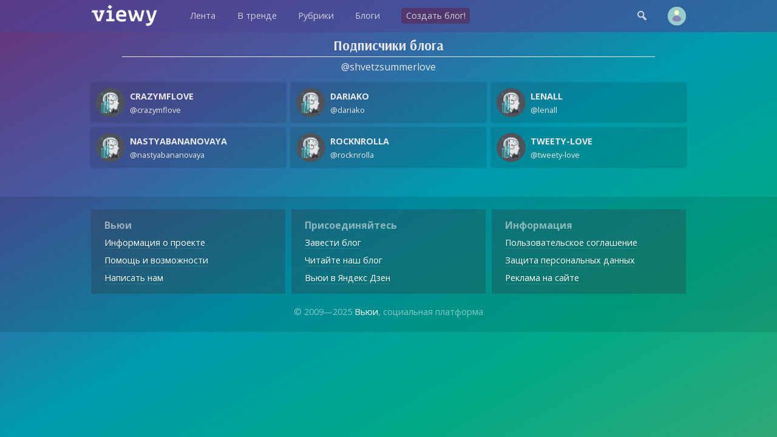

--- FILE ---
content_type: text/html; charset=UTF-8
request_url: https://viewy.ru/followers/shvetzsummerlove
body_size: 3184
content:
<!DOCTYPE html>
<html lang="ru" prefix="og: https://ogp.me/ns#">
<head>
<meta content="ru" http-equiv="Content-Language">
<meta content="text/html; charset=utf-8" http-equiv="Content-Type">
<meta content="width=device-width,user-scalable=no" name="viewport">
<meta content="no-cache" http-equiv="pragma">
<meta content="no-cache" http-equiv="Cache-Control">

<title>Подписчики на блог @shvetzsummerlove - Viewy [стр. 1]</title>
<meta property="robots" content="all">
<link rel="icon" type="image/png" href="https://viewy.ru/favicon.ico">
<link rel="apple-touch-icon" type="image/x-icon" href="https://viewy.ru/favicon/favicon-144.png">
<link rel="apple-touch-icon-precomposed" href="https://viewy.ru/favicon/favicon-152.png">
<link rel="icon" type="image/png" href="https://viewy.ru/favicon/favicon-32.png" sizes="32x32">
<link rel="icon" type="image/png" href="https://viewy.ru/favicon/favicon-57.png" sizes="57x57">
<link rel="icon" type="image/png" href="https://viewy.ru/favicon/favicon-76.png" sizes="76x76">
<link rel="icon" type="image/png" href="https://viewy.ru/favicon/favicon-96.png" sizes="96x96">
<link rel="icon" type="image/png" href="https://viewy.ru/favicon/favicon-120.png" sizes="120x120">
<link rel="icon" type="image/png" href="https://viewy.ru/favicon/favicon-128.png" sizes="128x128">
<link rel="icon" type="image/png" href="https://viewy.ru/favicon/favicon-144.png" sizes="144x144">
<link rel="icon" type="image/png" href="https://viewy.ru/favicon/favicon-152.png" sizes="152x152">
<link rel="icon" type="image/png" href="https://viewy.ru/favicon/favicon-180.png" sizes="180x180">
<link rel="icon" type="image/png" href="https://viewy.ru/favicon/favicon-196.png" sizes="196x196">
<link rel="icon" type="image/png" href="https://viewy.ru/favicon/favicon-256.png" sizes="256x256">
<meta property="og:site_name" content="Viewy">
<meta property="og:url" content="https://viewy.ru/followers/shvetzsummerlove">
<meta property="ya:ovs:adult" content="false">
<meta property="ya:ovs:allow_embed" content="true">
<script src="https://viewy.ru/core/java/scale.js" type="text/javascript"></script>
<link href="https://viewy.ru/followers/shvetzsummerlove" rel="canonical">
<link href="https://viewy.ru/core/style.css" rel="stylesheet" type="text/css">
<link href="https://viewy.ru/core/_default.css" rel="stylesheet" type="text/css" id="user-style">
<link href="https://viewy.ru/core/mobiles.css" rel="stylesheet" type="text/css">
<link href="https://viewy.ru/core/desktop.css" rel="stylesheet" type="text/css">
<link href="https://viewy.ru/sitemap/sitemap.xml" rel="sitemap" type="application/xml">
<!-- Yandex.Metrika counter -->
<script type="text/javascript" >
   (function(m,e,t,r,i,k,a){m[i]=m[i]||function(){(m[i].a=m[i].a||[]).push(arguments)};
   m[i].l=1*new Date();k=e.createElement(t),a=e.getElementsByTagName(t)[0],k.async=1,k.src=r,a.parentNode.insertBefore(k,a)})
   (window, document, "script", "https://mc.yandex.ru/metrika/tag.js", "ym");

   ym(55685047, "init", {
        clickmap:true,
        trackLinks:true,
        accurateTrackBounce:true
   });
</script>
<noscript><div><img src="https://mc.yandex.ru/watch/55685047" style="position:absolute; left:-9999px;" alt="" /></div></noscript>
<!-- /Yandex.Metrika counter -->
<!-- Global site tag (gtag.js) - Google Analytics -->
<script async src="https://www.googletagmanager.com/gtag/js?id=UA-152424751-1"></script>
<script>
  window.dataLayer = window.dataLayer || [];
  function gtag(){dataLayer.push(arguments);}
  gtag('js', new Date());

  gtag('config', 'UA-152424751-1');
</script>
<meta content="VIEWY! Вьюи — это социальная платформа для ведения блогов и каналов обо всем на свете." name="description">
<meta content="блог, блоги, социальная сеть, социальная платформа, создать блог, завести блог, каналы, подписка, чаты, видео, личное" name="keywords">
</head>

<body id="main">

<div class="tone" id="tone" style="display:none;" onclick="hideblock('tone'); hideblock('search'); hideblock('user-info'); hideblock('piclist-form'); hideblock('cover-form');">
	<div class="help">Чтобы вернуться — просто нажмите в любом месте на затемненном фоне</div>
</div>
<div class="search" id="search" style="display:none;">
	<div class="margin">
		<form id="qform" action="https://viewy.ru/search/" method="get">
			<input id="q" name="q" autofocus="autofocus">
		</form>
	</div>
</div>
<div id="user-info" class="user-info" style="display:none">
	<div class="margin">
		<div class="user-menu">
			<form class="enter" method="post">
				<input class="login" name="login">
				<input class="password" name="password" type="password">
				<input value="run" type="hidden" name="go">
				<input class="run" type="submit" value="Войти">
				<a class="reg" href="https://viewy.ru/register/">Регистрация</a>
				<div class="old"><a href="https://viewy.ru/restore/">Забыли пароль?</a></div>
			</form>
		</div>
	</div>
</div>
<div id="topper" class="top" style="left: 0px; right: 0px; top: 0px">
	<div class="margin">
		<div class="padding">
			<div class="logo"><a href="https://viewy.ru"></a></div>
			<div class="busy" id="menu-tone" style="display: none" onclick="hideblock('menu-tone'); document.getElementById('menu').className = 'menu';"></div>
			<div class="menu" id="menu" style>
			<nav itemscope itemtype="http://schema.org/SiteNavigationElement">
				<ul>
					<li itemprop="name" class="view-mobile"><a itemprop="url" href="https://viewy.ru">Главная</a></li>
					<li itemprop="name" ><a itemprop="url" href="https://viewy.ru/list/">Лента</a></li>
					<li itemprop="name" ><a itemprop="url" href="https://viewy.ru/hot/">В тренде</a></li>
					<li itemprop="name" ><a itemprop="url" href="https://viewy.ru/cat/">Рубрики</a></li>
					<li itemprop="name" ><a itemprop="url" href="https://viewy.ru/blog/">Блоги</a></li>
					<hr class="view-mobile">
					<li itemprop="name" ><a itemprop="url" href="https://viewy.ru/register/"><span class="new">Создать блог!</span></a></li>
					<hr class="view-mobile">
					<li itemprop="name" class="view-mobile"><a itemprop="url" href="https://viewy.ru/support/"><span>Блог проекта</span></a></li>
					<li itemprop="name" class="view-mobile"><a itemprop="url" href="mailto:mail@viewy.ru"><span>Написать нам</span></a></li>

				</ul>
			</nav>
			</div>
			<div class="user">
				<div class="top-icon view-mobile" onclick="showblock('menu-tone'); document.getElementById('menu').className = 'menu-smart';">&#xf349;</div>
				<div class="top-icon" onclick="showblock('tone'); showblock('search'); document.getElementById('q').focus();">&#xf179;</div>
				<div class="user-pic" onclick="showblock('tone'); showblock('user-info');" ></div>
			</div>
		</div>
	</div>
</div>


<div class="list" id="y1">
	<div class="margin">
	<h3>Подписчики блога</h3>
	<p class="info">@shvetzsummerlove</p>
			<div class="item-33">
				<div class="padding">
					<div class="teaser bt" style="height: 4em;">
						<a class="item-click" href="https://viewy.ru/crazymflove" style="left: 0px; top: 0px"></a>
						<div style="height: 0.5em"></div>
						<div class="blog-avatar" style="background-image: url('https://viewy.ru/data/avatar/viewy.jpg');"></div>
						<div class="blog-name"><a href="https://viewy.ru/crazymflove">CRAZYMFLOVE</a></div>
						<div class="blog-page">@crazymflove</div>
					</div>
				</div>
			</div>
			<div class="item-33">
				<div class="padding">
					<div class="teaser bt" style="height: 4em;">
						<a class="item-click" href="https://viewy.ru/dariako" style="left: 0px; top: 0px"></a>
						<div style="height: 0.5em"></div>
						<div class="blog-avatar" style="background-image: url('https://viewy.ru/data/avatar/viewy.jpg');"></div>
						<div class="blog-name"><a href="https://viewy.ru/dariako">DARIAKO</a></div>
						<div class="blog-page">@dariako</div>
					</div>
				</div>
			</div>
			<div class="item-33">
				<div class="padding">
					<div class="teaser bt" style="height: 4em;">
						<a class="item-click" href="https://viewy.ru/lenall" style="left: 0px; top: 0px"></a>
						<div style="height: 0.5em"></div>
						<div class="blog-avatar" style="background-image: url('https://viewy.ru/data/avatar/viewy.jpg');"></div>
						<div class="blog-name"><a href="https://viewy.ru/lenall">LENALL</a></div>
						<div class="blog-page">@lenall</div>
					</div>
				</div>
			</div>
			<div class="item-33">
				<div class="padding">
					<div class="teaser bt" style="height: 4em;">
						<a class="item-click" href="https://viewy.ru/nastyabananovaya" style="left: 0px; top: 0px"></a>
						<div style="height: 0.5em"></div>
						<div class="blog-avatar" style="background-image: url('https://viewy.ru/data/avatar/viewy.jpg');"></div>
						<div class="blog-name"><a href="https://viewy.ru/nastyabananovaya">NASTYABANANOVAYA</a></div>
						<div class="blog-page">@nastyabananovaya</div>
					</div>
				</div>
			</div>
			<div class="item-33">
				<div class="padding">
					<div class="teaser bt" style="height: 4em;">
						<a class="item-click" href="https://viewy.ru/rocknrolla" style="left: 0px; top: 0px"></a>
						<div style="height: 0.5em"></div>
						<div class="blog-avatar" style="background-image: url('https://viewy.ru/data/avatar/viewy.jpg');"></div>
						<div class="blog-name"><a href="https://viewy.ru/rocknrolla">ROCKNROLLA</a></div>
						<div class="blog-page">@rocknrolla</div>
					</div>
				</div>
			</div>
			<div class="item-33">
				<div class="padding">
					<div class="teaser bt" style="height: 4em;">
						<a class="item-click" href="https://viewy.ru/tweety-love" style="left: 0px; top: 0px"></a>
						<div style="height: 0.5em"></div>
						<div class="blog-avatar" style="background-image: url('https://viewy.ru/data/avatar/viewy.jpg');"></div>
						<div class="blog-name"><a href="https://viewy.ru/tweety-love">TWEETY-LOVE</a></div>
						<div class="blog-page">@tweety-love</div>
					</div>
				</div>
			</div>
	<div class="navi"></div>
	</div>
</div>	

<footer>
	<div class="foot-bg">
		<div class="margin">
			<div class="item-33">
				<div class="padding">
					<div class="foot">
						<h3>Вьюи</h3>
						<p><a href="https://viewy.ru/info/about">Информация о проекте</a></p>
						<p><a href="https://viewy.ru/help">Помощь и возможности</a></p>
						<p><a href="mailto:mail@viewy.ru">Написать нам</a></p>
					</div>
				</div>		
			</div>
			<div class="item-33">
				<div class="padding">
					<div class="foot">
						<h3>Присоединяйтесь</h3>
						<p><a href="https://viewy.ru/register/">Завести блог</a></p>
						<p><a href="https://viewy.ru/support">Читайте наш блог</a></p>
						<p><a href="https://zen.yandex.ru/id/5f29755ac7b4fb3ff667b397">Вьюи в Яндекс Дзен</a></p>
					</div>
				</div>		
			</div>
			<div class="item-33">
				<div class="padding">
					<div class="foot">
						<h3>Информация</h3>
						<p><a href="https://viewy.ru/info/rules">Пользовательское соглашение</a></p>
						<p><a href="https://viewy.ru/info/security">Защита персональных данных</a></p>
						<p><a href="https://viewy.ru/info/ads">Реклама на сайте</a></p>
					<div class="li">
<!--LiveInternet counter--><a href="//www.liveinternet.ru/click"
target="_blank"><img id="licnt3BAF" title="LiveInternet"
src="[data-uri]"
alt=""/></a><script>(function(d,s){d.getElementById("licnt3BAF").src=
"//counter.yadro.ru/hit?t45.11;r"+escape(d.referrer)+
((typeof(s)=="undefined")?"":";s"+s.width+"*"+s.height+"*"+
(s.colorDepth?s.colorDepth:s.pixelDepth))+";u"+escape(d.URL)+
";h"+escape(d.title.substring(0,150))+";"+Math.random()})
(document,screen)</script><!--/LiveInternet-->
						</div>
					</div>
				</div>		
			</div>
		</div>
	
		<div class="copyright">
			&copy; 2009&#151;2025 <a href="https://viewy.ru">Вьюи</a>, социальная платформа
		</div>		
	</div>
</footer>

</body>

</html>


--- FILE ---
content_type: text/css;charset=UTF-8
request_url: https://viewy.ru/core/style.css
body_size: 5072
content:
@import url('https://fonts.googleapis.com/css?family=Arsenal:400,700&display=swap&subset=cyrillic-ext');
@import url('https://fonts.googleapis.com/css?family=Open+Sans:400,400i,700,700i&display=swap&subset=cyrillic-ext');
@font-face
{
	font-family: 'Dashicon';
	src: url('fonts/dashicons.eot');
	src: url('fonts/dashicons.eot') format('embedded-opentype'), url('fonts/dashicons.woff') format('woff'), url('fonts/dashicons.ttf') format('truetype');
	font-weight: normal;
	font-style: normal;
}
@keyframes cssload-rotate {
    0% { transform: rotate(0deg) }
	100% { transform: rotate(360deg) }
}
body
{
	padding: 0px;
	margin: 0px;
	font-family: 'Open Sans', Arial, Helvetica, sans-serif;
	line-height: 1.4em;
}
div.catname {
	text-align: right;
	padding-top: 0.1em;
	margin-top: -1.6em;
	z-index: 150;
	position: relative;
}
div.side-right a {
	color: inherit;
	opacity: 0.9;
}
div.side-right a:hover {
	text-decoration: none;
	opacity: 1;
}
div.catname a {
	text-decoration: none;
}
div.catname span:hover {
}
div.title {
	padding: 5em 1.5em 0.7em 1.5em;
}
div.title h2 {
	padding: 0px;
	margin: 0px;
	font-size: 1.15em;
	line-height: 1.25em;
}
div.preview {
	padding-right: 1.5em;
	padding-left: 1.5em;
}
div.preview p {
	font-size: 0.85em;
	padding: 0px;
	margin: 0px;
	line-height: 1.4em;
}
div.desc a {
	text-decoration: none;
}
div.desc a:hover {
}
div.desc p {
	padding: 0em;
	margin: 0em 0em 0.5em 0em;
}
span.source {
	font-size: 0.8em;
	text-transform: uppercase;
}
span.count-icon {
	font-family: 'Dashicon';
	font-size: 1.15em;
	float: left;
	padding-top: 0.05em;
}
span.count-num {
	font-size: 0.8em;
	padding-left: 0.4em;
}
div.count-block {
	padding: 1em 1.5em 0em 1.5em;
	z-index: 100;
}
span.like {
	padding: 0em 0.15em 0.3em 0.15em;
	font-family: 'Dashicon';
	font-size: 1.3em;
	float: right;
}
span.dislike {
	padding: 0.3em 0.15em 0em 0.15em;
	font-family: 'Dashicon';
	font-size: 1.3em;
	float: right;
}
button.like {
	border-radius: 2em;
	border-style: none;
	border-width: 0px;
	font-family: 'Dashicon';
	font-size: 1.25em;
	width: 1.8em;
	height: 1.8em;
	outline: none;
	margin-right: 1em;
	text-align: center;
    padding: 0em;
}
button.dislike {
	border-radius: 2em;
	border-style: none;
	border-width: 0px;
	font-family: 'Dashicon';
	font-size: 1.25em;
	width: 1.8em;
	height: 1.8em;
	outline: none;
	text-align: center;
    padding: 0em;
}
button.comment-btn {
	border-radius: 2em;
	border-style: none;
	border-width: 0px;
	font-family: 'Dashicon';
	font-size: 1.25em;
	width: 1.8em;
	height: 1.8em;
	outline: none;
	text-align: center;
    padding: 0em;
}
button.reblog {
	border-radius: 2em;
	border-style: none;
	border-width: 0px;
	font-family: 'Dashicon';
	font-size: 1.25em;
	width: 1.8em;
	height: 1.8em;
	outline: none;
	text-align: center;
    padding: 0em;
}
button.favorite {
	border-radius: 2em;
	border-style: none;
	border-width: 0px;
	font-family: 'Dashicon';
	font-size: 1.25em;
	width: 1.8em;
	height: 1.8em;
	outline: none;
	margin-left: 1em;
	text-align: center;
    padding: 0em;
	position: relative;
	z-index: 999999;
}
div.post-detail {
	font-family: 'Dashicon';
	font-size: 1.7em;
	margin-top: 0.25em;
	float: left;
	color: inherit;
	opacity: 0.8;
}
div.post-detail-top {
	font-family: 'Dashicon';
	font-size: 1.4em;
	margin-top: 0em;
	float: left;
	letter-spacing: 0.25em;
	color: inherit;
	opacity: 0.9;
}
button.post-edit, button.post-del {
	border-radius: 2em;
	border-style: none;
	border-width: 0px;
	font-family: 'Dashicon';
	font-size: 1.25em;
	width: 1.8em;
	height: 1.8em;
	outline: none;
	margin-left: 1em;
	text-align: center;
    padding: 0em;
	position: relative;
	z-index: 999999;
	opacity: 0.95;
}
button.post-edit:hover, button.post-del:hover {
	opacity: 1;
	cursor: pointer;
}
button.dislike:hover, button.like:hover, button.favorite:hover, button.reblog:hover {
	cursor: pointer;
}
button.favorite-active, button.favorite-active:hover {
	cursor: default;
}
button.like-active, button.like-active:hover {
	cursor: default;
}
button.dislike-active, button.dislike-active:hover {
	cursor: default;
}
button.reblog-active, button.reblog-active:hover {
	cursor: default;
}
div.post-info {
	font-size: 0.9em;
}
a.item-click {
	display: block;
	height: 100%;
	position: absolute;
	width: 100%;
}
div.logo {
	width: 8em;
	height: 2.25em;
	background-repeat: no-repeat;
	background-attachment: inherit;
	background-position: left center;
	background-size: 6.8em 2.25em;
	float: left;
	margin-top: -0.45em;
	margin-bottom: -0.20em;
}
div.logo a {
	width: auto;
	height: 100%;
	display: block;
}
div.top a {
	text-decoration: none;
}
div.top a:hover {
	text-decoration: underline;
}
div.list {
	user-select: none;
	-webkit-user-select: none;
}
div.list h3 {
	font-family: 'Arsenal', Helvetica, sans-serif;
	text-align: center;
	border-width: 1px;
	border-bottom-style: solid;
}
div.user {
	float: right;
}
div.user-pic {
	width: 1.9em;
	height: 1.9em;
	background-image: url('images/user.png');
	background-repeat: no-repeat;
	background-attachment: inherit;
	background-position: center center;
	background-size: 1.94em 1.94em;
	border-radius: 2em;
	margin-top: -0.2em;
	float: right;
	cursor: pointer;
}
div.top-icon {
	font-family: 'Dashicon';
	float: left;
	margin-right: 1.5em;
	font-size: 1.3em;
	user-select: none;
	-webkit-user-select: none;
}
div.top-icon:hover {
	cursor: pointer;
}
div.zen {
	background-position: left center;
	background-size: auto 100%;
	z-index: 100;
	background-image: url('images/logo-zen.png');
	background-repeat: no-repeat;
	background-attachment: inherit;
	margin-left: 1.5em;
	margin-right: 1.5em;
	padding-top: 0.2em;
	padding-bottom: 0.2em;
	padding-left: 3em;
	font-weight: bold;
}
a.zenlink {
	text-decoration: none;
	padding: 0.4em 0.7em 0.5em 0.7em;
	font-size: 0.95em;
	transition: all .10s linear;
}
a.zenlink:hover {
	transition: all .10s linear;
}
div.soc {
	background-position: left center;
	background-size: auto 100%;
	z-index: 100;
	background-image: url('images/logo-soc.png');
	background-repeat: no-repeat;
	background-attachment: inherit;
	margin-left: 1.5em;
	margin-right: 1.5em;
	padding-top: 0.2em;
	padding-bottom: 0.2em;
	padding-left: 3em;
	font-weight: bold;
	margin-top: 2.2em;
}
div.soc-icon {
	width: 2.5em;
	height: 2.5em;
	background-position: center center;
	background-repeat: no-repeat;
	background-attachment: inherit;
	background-size: 2.1em 2.1em;
	float: left;
	margin-right: 1em;
	transition: all .05s linear;
}
div.soc-icon a {
	width: 2.5em;
	height: 2.5em;
	display: block;
}
div.soc-icon:hover {
	background-position: center center;
	background-size: 2.3em 2.3em;
	transition: all .07s linear;
}
div.tone, div.busy {
	position: fixed;
	width: auto;
	height: auto;
	top: 0px;
	right: 0px;
	bottom: 0px;
	left: 0px;
	z-index: 3000;
}
div.mobsend {
	position: fixed;
	width: auto;
	height: auto;
	top: 0px;
	right: 0px;
	bottom: 0px;
	left: 0px;
	padding: 4em 1em 1em 1em;
	z-index: 5000;
}
div.loader {
	border-style: solid;
	border-width: 2px;
	position: absolute;
	top: 50%;
	left: 50%;
	border-radius: 50%;
	height: 20px;
	width: 20px;
	animation: cssload-rotate 1s linear infinite;
	margin-top: -10px;
	margin-left: -10px;
}
div.search {
	position: fixed;
	height: auto;
	top: 0em;
	z-index: 3100;
	width: 100%;
	padding-top: 1em;
	padding-bottom: 1em;
}
div.search form {
	border-radius: 1em;
	padding: 0.3em 0.9em 0.3em 0.6em;
	margin: 0px 1em 0px 1em;
}
div.search input {
	background-position: left center;
	background-size: 1.1em 1.1em;
	padding: 0em 0em 0em 1.4em;
	width: 95%;
	margin: 0px;
	font-size: 1em;
	border-style: none;
	outline: none;
	background-image: url('images/search.png');
	background-repeat: no-repeat;
	background-attachment: inherit;
}
div.help {
	position: absolute;
	right: 0px;
	bottom: 50px;
	left: 0px;
	text-align: center;
}
div.user-info {
	position: fixed;
	height: 0px;
	top: 0em;
	z-index: 3100;
	width: 100%;
	user-select: none;
	-webkit-user-select: none;
}
div.user-menu {
	padding: 0.75em 1.5em 0.5em 1.5em;
	position: relative;
	width: 15em;
	text-align: left;
	float: right;
	margin: 0em 1em 0em 0em;
	box-shadow: 0px 0px 7px rgba(0, 0, 0, 0.35);
	font-size: 0.9em;
}
div.user-menu ul {
	list-style-type: none;
	padding: 0px;
	margin: 0px;
}
div.user-menu li {
	padding: 0.5em 1.1em 0.5em 4.0em;
	margin: 0em -1.1em 0em -1.1em;
	background-repeat: no-repeat;
	background-attachment: inherit;
	background-position: 1.5em center;
	background-size: 1.5em 1.5em;
	transition: all .10s linear;
}
div.user-menu a {
	display: block;
	text-decoration: none;
	position: relative;
}
div.user-menu li:hover {
	cursor: pointer;
	transition: all .10s linear;
}
div.user-menu hr {
	padding: 0px;
	margin: 0.5em -1.4em 0.5em -1.4em;
	border-style: solid none none none;
	border-width: 1px;
}
form.enter {
	padding: 0px;
	margin: 0.7em 0px 0px 0px;
}
div.old {
	text-align: center;
	padding: 0px;
	font-size: 0.8em;
	margin-top: 0.5em;
}
input.login {
	background-image: url('images/login.png');
	background-repeat: no-repeat;
	background-attachment: inherit;
	background-position: 0.2em center;
	background-size: 1.2em 1.2em;
	font-size: 1em;
	padding: 0.3em 0.5em 0.3em 1.5em;
	margin: 0em 0em 1em 0em;
	border-style: none;
	outline: none;
	width: calc(100% - 1.95em);
}
input.password {
	background-image: url('images/key.png');
	background-repeat: no-repeat;
	background-attachment: inherit;
	background-position: 0.2em center;
	background-size: 1.2em 1.2em;
	font-size: 1em;
	padding: 0.3em 0.5em 0.3em 1.5em;
	margin: 0em 0em 1.5em 0em;
	border-style: none;
	outline: none;
	width: calc(100% - 1.95em);
}
input.run {
	padding: 0.5em;
	margin: 0px 0px 0.7em 0px;
	border-style: none;
	font-size: 1em;
	width: 100%;
	cursor: pointer;
}
input.run:hover {
}
a.reg {
	display: block;
	width: calc(100% - 2px);
	text-align: center;
	padding-top: 0.1em;
	padding-bottom: 0.1em;
	text-decoration: none;
}
a.reg:hover {
	border: 1px solid rgba(255, 255, 255, 1);
}
div.old a {
	text-decoration: none;
}
div.old a:hover {
	text-decoration: underline;
}
p.user-name {
	margin: 0em 0em 0.2em 0em;
	padding: 0.3em 0em 0em 0em;
	height: 1.9em;
	display: block;
	overflow: hidden;
	text-overflow: ellipsis;
	white-space: nowrap;
}
div.user-hover {
	padding: 0.4em 1.1em 0.3em 1.1em;
    margin: -0.4em -1.1em 0em -1.1em;
}
div.user-hover:hover {
	cursor: pointer;
}
img.user-img {
	border-radius: 2em;
	width: 2.2em;
	height: 2.2em;
	float: left;
	margin-right: 0.7em;
}
p.exit {
	padding: 0.5em 1.1em 0.5em 4.0em;
	margin: 0em -1.1em 0em -1.1em;
	background-repeat: no-repeat;
	background-attachment: inherit;
	background-position: 1.5em center;
	background-size: 1.5em 1.5em;
	background-image: url('images/exit-w.png');
	transition: all .10s linear;
}
p.exit:hover {
	cursor: pointer;
	transition: all .10s linear;
}
.profile {
	background-image: url('images/login-w.png');
}
.inform {
	background-image: url('images/info.png');
}
.comment {
	padding: 0px;
	margin: 0px;
	background-image: url('images/comment.png');
}
.love {
	background-image: url('images/love.png');
}
.ilike {
	background-image: url('images/like.png');
}
.ireblog {
	background-image: url('images/reblog.png');
}
.pass {
	background-image: url('images/password.png');
}
.follow {
	background-image: url('images/star.png');
}
.follower {
	background-image: url('images/follower.png');
}
.mainlist {
	background-image: url('images/list.png');
}
.addnote {
	background-image: url('images/addnote.png');
}
.addpub {
	background-image: url('images/addpub.png');
}
div.foot {
	padding: 1em 1.5em 1em 1.5em;
	font-size: 0.9em;
}
div.foot a, article a, div.discus a, form.node a {
	border-width: 1px;
	text-decoration: none;
	border-bottom-style: solid;
	transition: all .10s linear;
}
div.foot a:hover, article a:hover, div.discus a:hover {
	transition: all .10s linear;
}
div.foot h3 {
	font-size: 1.1em;
	padding: 0px;
	margin: 0px;
}
div.foot p {
	padding: 0em;
	margin: 0.5em 0em 0em 0em;
}
footer {
	clear: both;
	padding-top: 1em;
}
div.copyright {
	padding: 1em 1em 1.5em 1em;
	text-align: center;
	clear: both;
	font-size: 0.9em;
}
div.copyright a {
	text-decoration: none;
}
div.copyright a:hover {
	text-decoration: underline;
}
div.foot-bg {
	padding-top: 1em;
}
article p {
	padding: 0px;
	font-size: 1em;
	overflow: hidden;
}
div.discus {
	overflow: hidden;
}
form.node input {
	padding: 0.4em 0.6em 0.5em 0.6em;
	font-family: inherit;
	border-style: none;
	border-width: 0px;
	border-radius: 0.3em;
	outline: none;
	width: calc(100% - 1.2em);
	margin-bottom: 1em;
	font-size: 0.85em;
}
form.node input.register {
	width: 75%;
	cursor: pointer;
	margin-left: auto;
	margin-right: auto;
	display: block;
	margin-top: 1em;
}
form.node input::-moz-placeholder {
}
form.node input::-webkit-input-placeholder {
}
article img {
	width: 100%;
	height: auto;
}
article h1, article div.h1title {
	font-family: 'Arsenal', Helvetica, sans-serif;
	padding: 0px;
	margin: 0.5em 0em 0.3em 0em;
}
article blockquote {
	border-width: 3px;
	padding: 0.7em 0em 0.7em 1em;
	font-size: 1em;
	font-style: italic;
	border-left-style: solid;
}
article.user-desc {
	padding-top: 3em;
}
div.user-desc-page {
	float: left;
	overflow: hidden;
	text-overflow: ellipsis;
	padding-bottom: 0.3em;
}
div.user-desc-subscribe {
	float: right;
}
div.user-desc-subscribe span {
	text-transform: uppercase;
	font-size: 0.8em;
	padding: 0.3em 0.7em 0.4em 0.7em;
	border-radius: 0.3em;
	cursor: pointer;
	user-select: none;
	-webkit-user-select: none;
}
div.user-desc-name {
	font-size: 1.1em;
	margin-top: 0.6em;
}
div.user-desc-active {
	font-size: 0.8em;
	margin-top: 0.2em;
	padding-left: 1.1em;
	background-repeat: no-repeat;
	background-attachment: inherit;
	background-position: left center;
	background-size: 0.7em 0.7em;
	height: 1.8em;
}
.online {
	background-image: url('images/online.png');
}
.offline {
	background-image: url('images/offline.png');
}
div.user-desc-link {
	font-size: 0.9em;
	margin-top: 0.2em;
}
div.user-desc-link a {
	text-decoration: none;
	display: inline;
	border: none;
	padding: 0.15em 0.7em 0.2em 0.7em;
}
div.user-desc-link span {
	padding: 0.15em 0em 0.2em 0em;
	border-radius: 0.2em;
	font-size: 0.9em;
	font-weight: bold;
	margin-right: 1em;
	user-select: none;
	-webkit-user-select: none;
}
div.user-desc-link span:hover {
	cursor: pointer;
}
div.content {
	padding-top: 4em;
}
div.clean {
	margin-bottom: 2em;
	clear: both;
}
div.editor {
	font-family: 'Open Sans', Arial, Helvetica, sans-serif;
	padding: 0em;
	outline: none;
	margin-top: -2.8em;
	position: relative;
	z-index: 155;
	white-space: pre-wrap;
	word-wrap: break-word;
	overflow: auto;
    overflow-y: auto;
    overflow-x: hidden;
	scrollbar-width: thin;
	cursor: default;
}
div.editor::-webkit-scrollbar { 
	width: 7px;
}
div.holder {
	font-family: 'Open Sans', Arial, Helvetica, sans-serif;
	padding: 0em;
	width: 1.2em;
	position: relative;
	user-select: none;
	-webkit-user-select: none;
	z-index: 150;
}
div.headhide {
	font-family: 'Arsenal', Helvetica, sans-serif;
	font-weight: bold;
	padding: 0.0625em 0em 0.0625em 0em;
	margin: 0em;
	position: relative;
	z-index: 70;
	white-space: pre-wrap;
	word-wrap: break-word;
}
div.taghide {
	border-style: none;
	border-width: 0px;
	font-family: inherit;
	font-size: 0.9em;
	line-height: 1.2em;
	padding: 0.525em 0.5em 0.525em 0.5em;
	margin: 0em;
	overflow: hidden;
	position: relative;
	z-index: 71;
	white-space: pre-wrap;
	word-wrap: break-word;
}
div.texthide {
	border-style: none;
	border-width: 0px;
	font-family: inherit;
	font-size: 1em;
	line-height: 1.2em;
	padding: 0.525em 0em 0.525em 0em;
	margin: 0em;
	overflow: hidden;
	position: relative;
	z-index: 71;
	white-space: pre-wrap;
	word-wrap: break-word;
}
div.editor p {
	padding: 0px;
	cursor: text;
}
div.editor blockquote, div.editor h4 {
	margin: 1.4em 0em 1.4em 0em;
	border-width: 3px;
	padding: 0.7em 0em 0.7em 1em;
	font-size: 1em;
	font-style: italic;
	font-weight: normal;
	border-left-style: solid;
}
div.editor h2 {
	font-family: 'Arsenal', Helvetica, sans-serif;
	padding: 0px;
	cursor: text;
}
div.editor h3 {
	font-family: 'Arsenal', Helvetica, sans-serif;
	font-size: 1.4em;
	line-height: 1.3em;
	padding: 0px;
	margin: 0.9em 0em 0.5em 0em;
	cursor: text;
}
div.data {
	font-size: 0.9em;
}
div.data-user {
	background-position: left center;
	background-size: 3em 3em;
	font-size: 0.9em;
	background-repeat: no-repeat;
	background-attachment: inherit;
	padding-left: 4em;
}
span.data-user-name {
	display: block;
	overflow: hidden;
	text-overflow: ellipsis;
	white-space: nowrap;
}
span.dash-right {
	font-family: 'Dashicon';
	font-size: 1.2em;
	vertical-align: bottom;
	margin-left: 1em;
}
fieldset.origin {
	font-size: 0.9em;
	border: 1px solid rgba(255, 255, 255, 0.5);
}
fieldset.origin legend {
	padding-left: 0.3em;
	padding-right: 0.3em;
}
fieldset.origin p {
	padding: 0em 0em 0em 0.3em;
	margin: 0.7em 0em 0.7em 0em;
}
fieldset.origin a {
	font-weight: bold;
	text-decoration: none;
}
fieldset.origin a.nobold {
	font-weight: normal;
}
span.dash {
	font-family: 'Dashicon';
	font-size: 1.2em;
	vertical-align: bottom;
}
fieldset.origin p.publisher {
	padding: 1em 1px 1em 6em;
	margin: 0em -1em 0em -1em;
	background-position: 1.3em 0.8em;
	background-size: 3.5em 3.5em;
	background-image: url('images/source/decor8.png');
	background-repeat: no-repeat;
	background-attachment: inherit;
}
fieldset.origin p.publisher:hover {
	cursor: pointer;
}
article h2, div.discus h2 {
	font-family: 'Arsenal', Helvetica, sans-serif;
	padding: 0px;
	margin: 1.2em 0em 0.5em 0em;
}
article h3 {
	font-family: 'Arsenal', Helvetica, sans-serif;
	padding: 0px;
	margin: 0.9em 0em 0.5em 0em;
}
figure {
	border-style: none;
	border-width: 0px;
	padding: 0px;
	margin: 1.4em 0em 0.7em 0em;
	readonly: readonly;
	-webkit-user-modify: read-only;
}
figure:read-only {
}

figure img {
	width: 100%;
	height: auto;
}
figure a {
	padding: 0px;
	margin: 0px;
	border-width: 0px;
}
figcaption {
	font-size: 0.9em;
	font-style: italic;
	padding-top: 0.3em;
	padding-bottom: 0.3em;
	outline: none;
    display: block;
}
textarea.fornode {
	padding: 0.4em 0.6em 0.5em 0.6em;
	font-family: inherit;
	border-style: none;
	border-width: 0px;
	border-radius: 0.3em;
	width: calc(100% - 1.2em);
	outline: none;
	margin-bottom: 1em;
	font-size: 0.85em;
	resize: vertical;
}
textarea.headin {
	font-family: 'Arsenal', Helvetica, sans-serif;
	font-weight: bold;
	border: none;
	outline: none;
	width: 100%;
	height: 1.3em;
	resize: none;
	padding: 0px;
	margin: 0em;
	display: block;
	overflow: hidden;
	position: relative;
	z-index: 75;
}
textarea.headin::-moz-placeholder {
}
textarea.headin::-webkit-input-placeholder {
}
textarea.tagin {
	border: none;
	border-radius: 0.3em;
	font-family: inherit;
	font-size: 0.9em;
	outline: none;
	width: calc(100% - 1em);
	height: 2.2em;
	resize: none;
	line-height: 1.2em;
	padding: 0.5em;
	display: block;
	overflow: hidden;
	position: relative;
	z-index: 77;
}
textarea.tagin::-moz-placeholder {
}
textarea.tagin::-webkit-input-placeholder {
}
textarea.textin {
	border: none;
	border-radius: 0.3em;
	font-family: inherit;
	font-size: 1em;
	outline: none;
	width: 100%;
	height: 2.2em;
	resize: none;
	line-height: 1.2em;
	padding: 0.5em;
	display: block;
	overflow: hidden;
	position: relative;
	z-index: 77;
}
textarea.textin::-moz-placeholder {
}
textarea.textin::-webkit-input-placeholder {
}
div.discus-user-pic {
	background-image: url('images/user.png');
	background-repeat: no-repeat;
	background-attachment: inherit;
	background-position: left top;
	background-size: 2.5em 2.5em;
	width: 2.5em;
	height: 2.5em;
	border-radius: 2em;
	float: left;
	padding: 0px;
	margin: 0.55em 0em 0em 0em;
}
div.discus textarea {
	width: calc(100% - 5em - 2px);
	font-size: 1em;
	padding: 1em 4em 1em 1em;
	margin: 0px;
	height: 1.5em;
	border: 1px solid rgba(255, 255, 255, 0.2);
	font-family: 'Open Sans', Arial, Helvetica, sans-serif;
	outline: none;
	resize: none;
	overflow: hidden;
	line-height: 1.5em;
	position: relative;
	z-index: 350;
	transition: all .10s linear;
	display: block;
}
div.discus textarea::-moz-placeholder {
}
div.discus textarea::-webkit-input-placeholder {
}
div.discus-calc {
	border-style: none solid none solid;
	border-width: 1px;
	width: calc(100% - 5em - 2px);
	font-size: 1em;
	padding: 0em 4em 0em 1em;
	font-family: 'Open Sans', Arial, Helvetica, sans-serif;
	white-space: pre-wrap;
	word-wrap: break-word;
	position: relative;
	z-index: 250;
	margin-top: -1.8em;
	line-height: 1.5em;
}
div.tips {
	font-size: 0.9em;
	margin: 0em;
	padding: 0em;
	line-height: 1.5em;
}
div.discus input.discus-send {
	padding: 0em;
	margin: -3.05em 0.65em 0em 0em;
	border-style: none;
	width: 2.5em;
	height: 2.5em;
	background-image: url('images/send.png');
	background-repeat: no-repeat;
	background-attachment: inherit;
	background-position: 0.3em 0.52em;
	background-size: 1.7em 1.7em;
	border-radius: 3em;
	font-size: 1em;
	outline: none;
	cursor: pointer;
	float: right;
	position: relative;
	z-index: 370;
	line-height: 1.5em;
}
div.discus-block {
	margin-top: 1em;
	margin-bottom: 1em;
}
div.discus-comment {
	font-size: 0.9em;
	margin-top: 0.3em;
}
div.discus-user {
	font-size: 0.9em;
	font-weight: bold;
	padding-top: 0.4em;
}
div.discus-date {
	font-size: 0.8em;
}
span.discus-rate {
	font-size: 0.9em;
	padding-left: 1em;
	padding-right: 1em;
}
div.discus-do {
	margin-top: 0.2em;
}
div.discus-do a {
	font-size: 0.9em;
}
button.discus-reply {
	font-family: 'Dashicon';
	border-radius: 2em;
	font-size: 1em;
	border-style: none;
	border-width: 0px;
	margin: 0em 0em 0em 1.2em;
	outline: none;
	height: 2.1em;
	padding-left: 0.6em;
	padding-right: 0.9em;
	width: 2.1em;
}
button.discus-reply-a {
	font-family: 'Dashicon';
	border-radius: 2em;
	font-size: 1em;
	border-style: none;
	border-width: 0px;
	margin: 0em 0em 0.1em 1.2em;
	outline: none;
	height: 2.1em;
	padding-left: 0.6em;
	padding-right: 0.9em;
	width: 2.1em;
}
button.discus-answers {
	font-family: inherit;
	font-size: 1em;
	border-style: none;
	border-width: 0px;
	margin: 0em 0em 0em 1.2em;
	outline: none;
	height: 2.1em;
	padding-left: 0.6em;
	padding-right: 0.7em;
}
button.discus-answers:hover, button.discus-reply:hover, button.discus-reply-a:hover, button.discus-vote:hover {
	cursor: pointer;
}
span.sign {
	font-size: 0.9em;
}
button.discus-vote {
	font-family: 'Dashicon';
	border-radius: 2em;
	font-size: 1em;
	border-style: none;
	border-width: 0px;
	margin: 0em;
	padding: 0em;
	outline: none;
	height: 2.1em;
	text-align: center;
	width: 2.1em;
	vertical-align: bottom;
}
div.sort-icon {
	font-family: 'Dashicon';
	width: 1.7em;
	font-size: 1.2em;
	text-align: center;
	float: left;
	margin-left: 1.15em;
	padding-top: 0.25em;
	padding-bottom: 0.25em;
	cursor: pointer;
}
div.sort-icon:hover {
}
.checked {
}
div.list p.info {
	margin: 0em;
	text-align: center;
}
p.info a {
	text-decoration: none;
}
p.info a:hover {
}
p.tags {
	line-height: 2.3em;
}
p.tags a {
	font-weight: normal;
	text-decoration: none;
	border: none;
}
p.tags span {
	font-size: 0.85em;
	padding: 0.15em 0.5em 0.25em 0.5em;
	white-space: nowrap;
	margin-right: 0.5em;
}
p.tags span:hover {
	cursor: pointer;
}
div.sb {
	width: 1em;
	height: 1em;
	margin-left: auto;
	margin-right: auto;
	margin-bottom: 1em;
	padding: 1em;
	border-radius: 4em;
	background-position: center center;
	background-size: 1.5em;
	background-repeat: no-repeat;
	background-attachment: inherit;
	transition: all 0.1s ease 0s;
}
div.sb a {
	display: block;
	height: 3em;
	margin: -1em;
}
div.sb:hover {
	transition: all 0.1s ease 0s;
	cursor: pointer;
}
.telegram {
	background-image: url('images/logo-telegram.png');
}
.facebook {
	background-image: url('images/logo-fb.png');
}
.vk {
	background-image: url('images/logo-vk.png');
}
.twitter {
	background-image: url('images/logo-twitter.png');
}
.ok {
	background-image: url('images/ok.png');
}
.vkontakte {
	background-image: url('images/vk.png');
}
.twitt {
	background-image: url('images/twitter.png');
}
.fb {
	background-image: url('images/fb.png');
}
.tme {
	background-image: url('images/tme.png');
}
.ok:hover {
}
.vkontakte:hover {
}
.twitt:hover {
}
.fb:hover {
}
.tme:hover {
}
div.user-avatar {
	width: 6.8em;
	height: 6.8em;
	background-repeat: no-repeat;
	background-attachment: inherit;
	background-position: center center;
	background-size: 6.8em 6.8em;
	border-radius: 7em;
	margin-left: auto;
	margin-right: auto;
}
div.user-cover {
	width: auto;
	background-repeat: no-repeat;
	background-attachment: inherit;
	background-position: center center;
	background-size: 100% auto;
	border-radius: 0.3em;
	margin-left: auto;
	margin-right: auto;
}
div.user-avatar-big {
	font-size: 1.3em;
	text-align: center;
}
div.user-name {
	text-align: center;
	font-weight: bold;
	margin-top: 1em;
	font-size: 0.8em;
	overflow: hidden;
	text-overflow: ellipsis;
	white-space: nowrap;
}
div.navi {
	text-align: center;
	clear: both;
	margin-bottom: 1em;
	position: relative;
	padding-top: 1em;
	font-size: 0.9em;
}
div.navi a {
	text-decoration: none;
	margin: 0.5em;
	padding: 0.3em 0.7em 0.3em 0.7em;
}
div.navi a:hover, div.navi a.act {
}
input.save {
	font-family: inherit;
	border-style: none;
	border-width: 0px;
	border-radius: 0.3em;
	padding-top: 0.4em;
	padding-bottom: 0.5em;
	width: 100%;
	outline: none;
	cursor: pointer;
	display: block;
}
select.rub {
	padding: 0.4em 0.3em 0.5em 0.3em;
	font-family: inherit;
	border-style: none;
	border-width: 0px;
	border-radius: 0.3em;
	outline: none;
	width: 100%;
	margin-bottom: 1em;
}
select.rub option {
	font-family: inherit;
	outline: none;
	width: 100%;
}
input.type {
	border: none;
    border-radius: 0.3em;
    font-family: inherit;
    font-size: 0.9em;
    outline: none;
    width: calc(100% - 1em);
    line-height: 1.2em;
    padding: 0.5em;
    margin-bottom: 1em;
    color: inherit;
    background-color: rgba(0, 0, 0, 0.8);
}
div.post-cover {
	border-radius: 0.3em;
	border: 1px dashed rgba(255, 255, 255, 0.7);
	height: 9em;
	background-image: url('images/blank-cover.jpg');
	background-repeat: no-repeat;
	background-attachment: inherit;
	background-position: center center;
	background-size: cover;
}
div.post-cover:hover {
	border: 1px dashed rgba(255, 255, 255, 1);
	cursor: pointer;
}
p.caption {
	text-align: center;
	font-size: 0.8em;
	font-style: italic;
	padding: 0px;
	margin: 0px;
}
div.editor-tools {
}
div.editor-tools button {
	border-radius: 2em;
	border-width: 0px;
	border-style: none;
	font-family: 'Dashicon';
	font-size: 1.5em;
	display: block;
	margin-right: auto;
	margin-left: auto;
	width: 1.8em;
	height: 1.8em;
	margin-bottom: 0.55em;
	padding: 0em 0em 0em 0em;
	outline: none;
	cursor: pointer;
}
div.editor-tools button:hover {
}
div.editor-tools span {
	font-family: 'Open Sans';
	font-size: 0.8em;
	font-weight: bold;
	vertical-align: text-top;
}
div.add-pic {
	box-shadow: 0px 0px 5px 0px rgba(0, 0, 0, 0.7);
	position: fixed;
	max-width: 990px;
	width: 100%;
	z-index: 3050;
}
div.app-pic form {
	margin: 0px;
	padding: 0px;
}
div.add-load {
	font-size: 0.9em;
	padding: 1.5em;
}
div.add-list {
	font-size: 0.9em;
	padding: 1.2em;
}
div.blog-avatar {
	width: 3em;
	height: 3em;
	background-size: 3em 3em;
	background-position: center center;
	background-repeat: no-repeat;
	background-attachment: inherit;
	border-radius: 100%;
	top: 0px;
	bottom: 0px;
	left: 0px;
	margin-left: 0.5em;
	float: left;
	margin-right: 0.5em;
}
div.blog-name a {
	text-decoration: none;
}
div.blog-page {
	font-size: 0.8em;
	overflow: hidden;
	text-overflow: ellipsis;
	white-space: nowrap;
}
div.add-item {
	border-radius: 0.3em;
	background-position: center center;
	background-size: cover;
	margin: 0.3em;
	height: 10em;
	background-repeat: no-repeat;
	background-attachment: inherit;
	cursor: pointer;
}
button.load-btn {
	border-style: none;
	border-radius: 0.3em;
	padding: 0.5em 1.5em 0.5em 1.5em;
	font-family: inherit;
	cursor: pointer;
	outline: none;
	display: none;
}
div.field-desc {
	font-size: 0.7em;
	padding: 0em 0.7em 0em 0.7em;
}
div.field-desc-info {
	font-size: 0.8em;
	padding: 0em 0.6em 0.2em 0.6em;
}
div.field-desc-info label {
	border-bottom-style: dashed;
	border-width: 1px;
	cursor: pointer;
}
div.field-desc-info input, div.field-desc-info div  { 
  display: none; 
}
div.field-desc-info :checked ~ div {
  display: block;
}
label.verify {
	margin: -1.95em 0em 0.25em 0em;
	font-size: 0.8em;
	display: block;
	text-align: right;
}
.highlight:hover {
	cursor: pointer;
}
div.footicon {
	position: fixed;
	right: 1px;
	top: 5.2em;
	left: 1px;
	z-index: 500;
}
.padding-1px {
	padding: 1px;
}
button.footicon-btn {
	width: 100%;
	padding: 0em;
	border-style: none;
	font-family: Dashicon;
	text-align: center;
	font-size: 1.8em;
	line-height: 1.5em;
	height: 1.5em;
}
div.footicon-send {
	font-size: 1.8em;
	line-height: 1.5em;
	height: 1.5em;
	background-position: center center;
	background-size: 1em 1em;
	background-image: url(images/send.png);
	background-repeat: no-repeat;
	background-attachment: inherit;
}
div.return {
	border-style: solid;
	border-width: 1px;
	border-radius: 0.3em;
	padding: 0.3em 0.5em 0.3em 0.5em;
	text-align: center;
	margin-top: 1em;
	font-size: 0.9em;
}
div.cancel {
	font-family: Dashicon;
	font-size: 2.4em;
	float: right;
	cursor: pointer;
}
div.pixup {
	font-family: Dashicon;
	font-size: 2.4em;
	cursor: pointer;
	float: left;
}
div.meta-schema {
	display: none;
}
div.li a {
	border-style: none;
}


--- FILE ---
content_type: text/css;charset=UTF-8
request_url: https://viewy.ru/core/_default.css
body_size: 1807
content:
body {
	color: #E6E6E6;
	position: relative;
}
body:before {
	background: linear-gradient(to right bottom, #6A3179, #4559A0, #0099AE, #01A987, #2FA875) center / cover;
    content: '';
	top: 0;
    height: 100%;
    width: 100%;
    position: fixed;
    will-change: transform;
    z-index: -1;
}
div.logo {
	background-image: url('images/logo.png');
}
div.catname a {
	color: #FFFFFF;
	text-decoration: none;
}
div.catname span {
	opacity: 0.9;
}
div.catname span:hover {
	opacity: 1;
}
.tt {
	opacity: 0.85;
}
.tt:hover {
	opacity: 1;
}
div.desc a {
	color: inherit;
	text-decoration: none;
	opacity: 0.8;
}
div.desc a:hover {
	opacity: 1;
}
div.count-block {
	opacity: 0.8;
}
span.like {
	opacity: 0.99;
}
span.dislike {
	opacity: 0.99;
}
button.like {
	opacity: 0.99;
	background-color: rgba(0, 0, 0, 0.2);
	color: #FFFFFF;
}
button.dislike {
	opacity: 0.99;
	background-color: rgba(0, 0, 0, 0.2);
	color: #FFFFFF;
}
button.comment-btn {
	opacity: 0.99;
	background-color: rgba(0, 0, 0, 0.2);
	color: #FFFFFF;
}
button.reblog {
	opacity: 0.99;
	background-color: rgba(0, 0, 0, 0.2);
	color: #FFFFFF;
}
button.favorite {
	opacity: 0.99;
	background-color: rgba(0, 0, 0, 0.2);
	color: #FFFFFF;
}
button.dislike:hover, button.like:hover, button.favorite:hover, button.reblog:hover {
	background-color: #0B66C0;
}
button.favorite-active, button.favorite-active:hover {
	color: #FF0000;
	background-color: #FFFFFF;
}
button.like-active, button.like-active:hover {
	background-color: #339966;
}
button.dislike-active, button.dislike-active:hover {
	background-color: #FF5050;
}
button.reblog-active, button.reblog-active:hover {
	background-color: #593E8C;
}
div.top {
	background-color: rgba(75, 70, 150, 0.55);
}
div.top a {
	color: inherit;
	opacity: 0.85;
}
div.top a:hover {
	opacity: 1;
}
div.top-icon {
	opacity: 0.85;
}
div.top-icon:hover {
	opacity: 1;
}
div.zen {
	opacity: 0.8;
}
a.zenlink {
	color: #FFFFFF;
	background-color: #2A80A7;
	opacity: 0.9;
}
a.zenlink:hover {
	color: #FFFFFF;
	background-color: #41648E;
	opacity: 1;
}
div.soc {
	opacity: 0.8;
}
div.soc-icon {
	opacity: 0.85;
}
div.soc-icon:hover {
	opacity: 1;
}
div.tone, div.busy {
	background-color: rgba(49, 54, 64, 0.75);
}
div.loader {
	border-color: #FFFFFF #FFFFFF #FFFFFF transparent;
}
div.search {
	background-color: #2B2F37;
}
div.search form {
	background-color: #FFFFFF;
	color: #313640;
}
div.user-menu {
	background-color: rgba(90, 60, 140, 0.5);
}
div.user-menu a {
	color: #FFFFFF;
}
div.user-menu li:hover {
	background-color: rgba(0, 0, 0, 0.4);
}
div.user-menu hr {
	border-color: rgba(255, 255, 255, 0.4);
}
div.user-hover:hover {
	background-color: rgba(0, 0, 0, 0.4);
}
input.run {
	background-color: #313640;
	color: #FFFFFF;
	opacity: 0.9;
}
input.run:hover {
	opacity: 1;
}
a.reg {
	color: #FFFFFF;
	border: 1px solid rgba(255, 255, 255, 0.9);
}
a.reg:hover {
	border: 1px solid rgba(255, 255, 255, 1);
}
div.old a {
	color: rgba(255, 255, 255, 0.8);
}
div.old a:hover {
	color: rgba(255, 255, 255, 1);
}
p.exit:hover {
	background-color: rgba(0, 0, 0, 0.4);
}
div.foot {
	color: rgba(255, 255, 255, 0.5);
	background-color: rgba(49, 54, 64, 0.3);
}
div.foot a, article a, div.discus a, form.node a {
	border-color: rgba(255, 255, 255, 0.1);
	color: #FFFFFF;
}
div.foot a:hover, article a:hover, div.discus a:hover {
	border-color: rgba(255, 255, 255, 1);
}
div.copyright {
	color: rgba(255, 255, 255, 0.5);
}
div.copyright a {
	color: #FFFFFF;
}
div.foot-bg {
	background-color: rgba(0, 0, 0, 0.1);
}
form.node input {
	background-color: rgba(0, 0, 0, 0.5);
	color: #FFFFFF;
}
form.node input::-moz-placeholder {
	color: rgba(255, 255, 255, 0.5);
}
form.node input::-webkit-input-placeholder {
	color: rgba(255, 255, 255, 0.5);
}
article blockquote {
	border-color: #FFFFFF;
	opacity: 0.8;
}
div.editor blockquote {
	border-color: #FFFFFF;
}
div.data {
	opacity: 0.7;
}
fieldset.origin {
	background-color: rgba(0, 0, 0, 0.05);
	border: 1px solid rgba(255, 255, 255, 0.5);
	color: rgba(255, 255, 255, 0.5);
}
div.headhide {
	color: inherit;
}
div.taghide {
	color: inherit;
}
fieldset.origin legend {
	color: rgba(255, 255, 255, 0.5);
}
fieldset.origin a {
	color: #FFFFFF;
}
fieldset.origin a.nobold {
	color: #FFFFFF;
}
fieldset.origin p.publisher:hover {
	background-color: rgba(0, 0, 0, 0.2);
}
figcaption {
	color: rgba(255, 255, 255, 0.5);
}
textarea.fornode {
	background-color: rgba(0, 0, 0, 0.5);
	color: #FFFFFF;
}
textarea.headin {
	color: inherit;
	background-color: inherit;
}
textarea.headin::-moz-placeholder {
	color: rgba(255, 255, 255, 0.5);
}
textarea.headin::-webkit-input-placeholder {
	color: rgba(255, 255, 255, 0.5);
}
textarea.tagin, textarea.textin {
	color: inherit;
	background-color: rgba(0, 0, 0, 0.5);
}
textarea.tagin::-moz-placeholder, textarea.textin::-moz-placeholder {
	color: rgba(255, 255, 255, 0.5);
}
textarea.tagin::-webkit-input-placeholder, textarea.textin::-webkit-input-placeholder {
	color: rgba(255, 255, 255, 0.5);
}
div.discus textarea {
	color: #FFFFFF;
	background-color: rgba(255, 255, 255, 0.05);
}
div.discus textarea::-moz-placeholder {
	color: rgba(255, 255, 255, 0.5);
}
div.discus textarea::-webkit-input-placeholder {
	color: rgba(255, 255, 255, 0.5);
}
div.discus-calc {
	border-color: #000000;
	background-color: #000000;
	opacity: 0;
}
div.discus input.discus-send {
	background-color: #336699;
}
div.discus-date {
	opacity: 0.8;
}
button.discus-reply {
	color: rgba(255, 255, 255, 1);
	background-color: rgba(0, 0, 0, 0);
}
button.discus-reply-a {
	color: rgba(255, 255, 255, 1);
	background-color: rgba(0, 0, 0, 0);
}
button.discus-answers {
	color: inherit;
	background-color: rgba(0, 0, 0, 0);
}
button.discus-answers:hover, button.discus-reply:hover, button.discus-reply-a:hover, button.discus-vote:hover {
	background-color: rgba(0, 0, 0, 0.1);
}
button.discus-vote {
	color: inherit;
	background-color: rgba(0, 0, 0, 0);
}
div.sort-icon {
	color: rgba(255, 255, 255, 0.9);
}
div.sort-icon:hover {
	background-color: #0B66C0;
}
.checked {
	background-color: rgba(0, 0, 0, 0.2);
}
p.info a {
	color: rgba(255, 255, 255, 0.7);
}
p.info a:hover {
	color: rgba(255, 255, 255, 1);
}
p.tags span {
	background-color: rgba(0, 0, 0, 0.2);
}
p.tags span:hover {
	background-color: #0B66C0;
}
div.sb {
	background-color: rgba(0, 0, 0, 0.2);
}
.ok {
	background-color: #000000;
}
.vkontakte {
	background-color: #000000;
}
.twitt {
	background-color: #000000;
}
.fb {
	background-color: #000000;
}
.tme {
	background-color: #000000;
}
.ok:hover {
	background-color: #DD690B;
}
.vkontakte:hover {
	background-color: #405F80;
}
.twitt:hover {
	background-color: #1393CA;
}
.fb:hover {
	background-color: #344F85;
}
.tme:hover {
	background-color: #1B89BE;
}
div.navi a {
	background-color: #000000;
	color: #FFFFFF;
	opacity: 0.5;
}
div.navi a:hover, div.navi a.act {
	opacity: 1;
}
input.save {
	background-color: #009F50;
	color: #FFFFFF;
}
form.node input.register {
	background-color: #2B6AA0;
	color: #FFFFFF;
}
select.rub {
	background-color: rgba(0, 0, 0, 0.5);
	color: #FFFFFF;
}
select.rub option {
	background-color: #000000;
	color: #FFFFFF;
}
div.post-cover {
	border: 1px dashed rgba(255, 255, 255, 0.7);
}
div.post-cover:hover {
	border: 1px dashed rgba(255, 255, 255, 1);
}
div.editor-tools button {
	background-color: rgba(0, 0, 0, 0.5);
	color: rgba(255, 255, 255, 0.8);
}
div.editor-tools button:hover {
	background-color: rgba(0, 0, 0, 0.7);
	color: rgba(255, 255, 255, 0.85);
}
div.add-pic {
	background-color: #CCCCCC;
	color: #333333;
}
div.add-load {
	border-color: #999999;
}
button.load-btn {
	color: #FFFFFF;
	background-color: #009F50;
}
.highlight {
	background-color: rgba(255, 255, 255, 0.15);
}
.highlight:hover {
	background-color: rgba(255, 255, 255, 0.1);
}
div.user-desc-active {
	color: rgba(255, 255, 255, 0.5);
}
div.menu-smart {
	background-color: #2A354B;
}
.bt {
	background-color: rgba(0, 0, 0, 0.1);
}
.bt:hover {
	background-color: rgba(0, 0, 0, 0.2);
}
div.menu-smart {
	background-color: #2A354B;
}
div.menu-smart hr {
	color: rgba(255, 255, 255, 0.2);
}
div.user-desc-follower a {
	border-color: rgba(255, 255, 255, 0.3);
}
span.new {
	background-color: rgba(100, 20, 50, 0.5);
}
div.mobsend {
	background-color: rgba(0, 0, 0, 0.8);
}
div.user-desc-subscribe span.follow-active {
	background-color: #666666;
	color: rgba(255, 255, 255, 0.7);
}
div.user-desc-subscribe span.follow-blank {
	background-color: #003399;
	color: #FFFFFF;
}
div.user-desc-link a {
	color: inherit;
}
div.user-desc-link span {
	color: rgba(255, 255, 255, 0.8);
}
div.user-desc-link span:hover {
	color: rgba(255, 255, 255, 1);
}
div.editor {
	scrollbar-color: rgba(0, 0, 0, 0.5) rgba(255, 255, 255, 0.1);
}
div.editor::-webkit-scrollbar-thumb {
	background-color: rgba(0, 0, 0, 0.5);
}
div.editor::-webkit-scrollbar-track {
	background-color: rgba(255, 255, 255, 0.1);
}
.color-vk {
	background-color: #4F7DB3;
}
.color-twitter {
	background-color: #1C9DEB;
}
.color-fb {
	background-color: #4064AD;
}
.color-telegram {
	background-color: #279DD8;
}
.color-ok {
	background-color: #EE8208;
}
.color-insta {
	background: linear-gradient(to right top, #F7B85A, #CC456C, #4C59D1, #8538CC);
}
div.blog-name a {
	color: inherit;
}
button.footicon-btn {
	background-color: rgba(0, 0, 0, 0.3);
	color: #FFFFFF;
}
div.footicon-send {
	background-color: #336699;
}
div.holder {
	opacity: 0.5;
}
div.cancel {
	color: #CC0000;
}
div.pixup {
	color: #009F50;
}
div.return {
	border-color: rgba(255, 255, 255, 0.5);
	color: rgba(255, 255, 255, 0.5);
}


--- FILE ---
content_type: text/css;charset=UTF-8
request_url: https://viewy.ru/core/mobiles.css
body_size: 1790
content:
@media (max-width: 1000px)
{
	body
	{
		font-size: calc(100vw/23);
	}
	input {
		-webkit-appearance: none;
	}
	button {
		-webkit-appearance: none;
	}
	select {
		-webkit-appearance: none;
	}
	div.menu {
		display: none;
	}
	div.menu-smart {
		background-size: 5.5em auto;
		background-position: 2.0em 1.7em;
		font-size: 1em;
		position: fixed;
		top: 0em;
		right: 7em;
		bottom: 0em;
		left: 0em;
		padding-top: 5em;
		background-image: url('images/logo.png');
		background-repeat: no-repeat;
		background-attachment: inherit;
		z-index: 5000;
	}
   	div.menu-smart hr {
		padding: 0px;
	    border-style: solid none none none;
	    border-width: 1px;	
	}
	div.top ul {
		list-style-type: none;
		padding: 0px;
		margin: 0px;
		font-size: 0.9em;
	}
	div.top li {
		list-style-type: none;
		margin: 0em 0em 0em 2.4em;
		float: none;
	}
	div.top a {
		padding: 0.7em 0em 0.7em 0em;
		display: block;
	}
	div.item-10 {
		width: auto;
		float: none;
	}
	div.item-12 {
		width: auto;
		float: none;
	}
	div.item-12m {
		width: 12.5%;
		float: left;
	}
	div.item-20 {
		width: 50%;
		float: left;
	}
	div.item-25 {
		width: auto;
		float: none;
	}
	div.item-33 {
		overflow: hidden;
		width: auto;
		float: none;
	}
	div.item-66 {
		width: auto;
		float: none;
	}
	div.item-66 div.title {
		padding: 5em 1.5em 0.7em 1.5em;
	}
	div.item-66 div.preview {
		padding-right: 1.5em;
		padding-left: 1.5em;
	}
	.padding {
		margin: 0.7em;
		position: relative;
		z-index: 10;
	}
	div.teaser {
		height: auto;
		box-shadow: 0em 0em 0.3em 0em rgba(0, 0, 0, 0.3);
	}
	div.glow {
		top: 0px;
		left: 0px;
		right: 0px;
		bottom: 0px;
		margin: -0.02em;
		position: relative;
		cursor: pointer;
	}
	div.glow-16 {
		height: 16.04em;
	}
	div.desc {
		padding-right: 1.5em;
		padding-left: 1.5em;
		position: absolute;
		bottom: 1em;
		left: 0em;
		right: 0em;
	}
	div.catname span {
		border-top-left-radius: 1em;
		border-bottom-left-radius: 1em;
		box-shadow: 1px 1px 1px rgba(0, 0, 0, 0.5);
		padding: 0.3em 0.8em 0.4em 1em;
		margin-right: -0.4em;
		font-size: 0.7em;
	}
	div.margin {
		padding: 0px;
		margin-right: auto;
		margin-left: auto;
		width: auto;
	}
	.tt {
		background-position: center;
		background-size: 150% auto;
		background-repeat: no-repeat;
		background-attachment: inherit;
		transition: all .10s linear;
	}
	.tt:hover {
		background-size: 155% auto;
		transition: all .14s linear;
	}
	.ct {
		background-position: center center;
		background-size: 100% auto;
		background-repeat: no-repeat;
		background-attachment: inherit;
		transition: all .10s linear;
		filter: grayscale(50%);
	}
	.ct:hover {
		background-size: 105% auto;
		transition: all .14s linear;
		filter: grayscale(10%);
	}
	.ct div.blog-desc {
		transition: all .14s linear;
	}
	.bt {
		margin: -0.25em 0em -0.25em 0em;
	}
	.tr {
		background-position: right center;
		background-size: auto 100%;
		background-repeat: no-repeat;
		background-attachment: inherit;
		transition: all .10s linear;
	}
	.tr:hover {
		background-size: auto 103%;
		transition: all .14s linear;
	}
	div.blog-name {
		font-size: 1.1em;
		font-weight: bold;
		padding-top: 0.2em;
		overflow: hidden;
		text-overflow: ellipsis;
		white-space: nowrap;
	}
	div.blog-desc {
		font-size: 0.9em;
		padding-top: 0.8em;
		line-height: 1.5em;
		text-shadow: 0em 0em 0.15em #000000;
		transition: all .14s linear;
		opacity: 1;
	}
	div.list h3 {
		font-size: 1.2em;
		padding: 0.5em 0em 0.2em 0em;
		margin: 0em 0.55em 0em 0.55em;
	}
	div.list p.info {
		font-size: 0.85em;
		padding: 0em 0em 0.7em 0em;
	}
	div.side-left {
		display: none;
	}
	div.side-right {
		display: none;
	}
	article, div.discus {
		font-size: 1em;
		margin-bottom: 2.5em;
	}
	form.node {
		font-size: 1em;
		margin-left: 0.5em;
		margin-right: 0.5em;
		margin-bottom: 0.5em;			
	}
	article h1, article div.h1title {
		font-size: 1.5em;
		line-height: 1.2em;
	}
	article h2 {
		font-size: 1.3em;
		line-height: 1.2em;
	}
	article h3 {
		font-size: 1.2em;
		line-height: 1.4em;
	}
	article p {
		line-height: 1.5em;
		margin-top: 1.2em;
	}
	article blockquote {
		margin: 1.2em 0em 1.2em 0em;
		line-height: 1.5em;
	}
	div.top {
		padding-top: 0em;
		padding-bottom: 0.5em;
		position: fixed;
		width: 100%;
		z-index: 1000;
		top: 0px;
		right: 0px;
		left: 0px;
	}
	div.list {
		margin-top: 2.5em;
		font-size: 1.11em;
	}
	.highlight {
		margin: -1.2em -0.3em -2em -0.3em;
	    padding: 0.7em;
    }
	.view-desktop {
		display: none;	
	}
	.view-mobile {
		display: !important;	
	}
	div.discus form {
		padding: 0px;
		margin: 0em;
	}
	div.discus-user-topic {
		padding: 0px;
		margin: 0px 0px 0px 3.5em;
	}
	fieldset.origin {
		padding: 0em 0.5em 0.3em 1em;
		margin: 0em;
	}
	div.user-desc-follower {
		float: none;
		clear: both;
		font-size: 0.7em;
		margin-top: 0.7em;
	}
	div.user-desc-follower a {
		border-width: 1px;
		color: inherit;
		text-decoration: none;
		border-bottom-style: solid;
	}
	div.user-desc-follower span {
		margin-right: 0.5em;
		margin-left: 0.5em;
	}
	div.user-desc-follower strong {
		font-size: 1.4em;
		font-weight: normal;
	}
	div.user-desc-page {
		font-size: 1.1em;
		width: calc(100% - 7.5em);
	}
	div.editor {
	    max-height: calc(100vh/2.5);
	}	
	form.node h3 {
		margin: -2em -1.3em 4.5em -1.3em;
		font-size: 0.9em;
		font-weight: normal;
		padding: 0.5em 0.8em 0.5em 0.8em;
		background-color: rgba(0, 0, 0, 0.3);
	}
	form.node h3.user-pro {
		margin: 1em -1.3em 1.0em -1.3em;
	}
	textarea.headin {
		font-size: 1.4em;
		line-height: 1.1em;
	}
	div.headhide {
		font-size: 1.4em;
		line-height: 1.1em;
	}
	div.post-cover {
		margin-top: 0em;
		margin-left: auto;
		margin-right: auto;
		width: 10em;
		height: 6em;
	}
	textarea.tagin {
		margin: 0.5em 0em 0em 0em;
	}
	textarea.textin {
		margin: 0.5em 0em 0.5em 0em;
	}
	input.save {
		margin-top: 1.5em;
	    font-size: 1.1em;
	    margin-bottom: 1.5em;
	    padding-top: 0.5em;
	    padding-bottom: 0.5em;
    }
	div.editor h2 {
		font-size: 1.3em;
		line-height: 1.1em;
		margin: 0.8em 0em 0.3em 0em;
	}
	div.editor p {
		font-size: 1em;
		line-height: 1.2em;
		margin-top: 0.8em;
	}
	div.editor blockquote, div.editor h4 {
		line-height: 1.4em;
	}
	div.holder {
		margin-top: 1.1em;
		margin-bottom: 0.8em;
	}
	div.add-pic {
		margin-top: -2.9em;
		overflow: auto;
		max-height: calc(100vh);
		overflow-y: auto;
		overflow-x: hidden;
	}
	div.discus-block-reply {
		margin-top: 1em;
		margin-bottom: 1em;
		margin-left: 0em;
	}
	select.rub {
		padding: 0.4em 0.6em 0.5em 0.6em;
		font-size: 1em;
	}
	#updProfile {
		margin-top: 1em;	
	}
	div.flex {
		display: flex;
		flex-direction: column;
	}
	div.smart-1 {
		position: relative;
		display: inherit;
		font-size: 1.3em;
		order: 1;
	}
	div.smart-2 {
		order: 2;	
	}
	div.smart-3 {
		position: relative;
		padding: 0.6em;
		display: block;
		font-size: 0.85em;
		order: 3;
	}
	.scenter {
		text-align: center;
	}
	span.new {
		border-radius: 0em;
		padding: 0em;
		background-color: rgba(0, 0, 0, 0);
	}
	div.li {
		float: right;
		margin-top: -8px;
		margin-right: -16px;
		opacity: 1;
	}
	div.li img {
		width: 17px;
		height: 17px;
	}
	div.user-cover {
		height: 12em;
	}
	div.logo a {
		width: auto;
		height: 100%;
		display: block;
		padding: 0;
	}
}

--- FILE ---
content_type: text/css;charset=UTF-8
request_url: https://viewy.ru/core/desktop.css
body_size: 1378
content:
@media (min-width: 1001px) 
{
	body
	{
		font-size: 16px;
	}
	div.menu {
		display: inherit;
	}
	div.top ul {
		list-style-type: none;
		padding: 0px;
		margin: 0px;
		font-size: 0.9em;
	}
	div.top li {
		list-style-type: none;
		padding: 0px;
		margin: 0em 0em 0em 2.45em;
		float: left;
	}
	div.item-10 {
		width: 12.5%;
		float: left;
	}
	div.item-12 {
		width: 12.5%;
		float: left;
	}
	div.item-20 {
		width: 20%;
		float: left;
	}
	div.item-25 {
		width: 25%;
		float: left;
	}
	div.item-33 {
		overflow: hidden;
		width: 33.33%;
		float: left;
	}
	div.item-66 {
		width: 66.66%;
		float: left;
	}
	div.user-cover {
		height: 8em;
	}
	div.item-66 div.title {
		padding: 1em 20.5em 0.7em 1.5em;
	}
	div.item-66 div.preview {
		padding-right: 20.5em;
		padding-left: 1.5em;
	}
	.padding {
		margin: 5px;
		position: relative;
		z-index: 10;
	}
	div.teaser {
		height: 20em;
		box-shadow: 0px 0px 3px 0px rgba(0, 0, 0, 0.3);
	}
	div.glow {
		top: 0px;
		right: 0px;
		bottom: 0px;
		left: 0px;
		position: relative;
		height: 20em;
		cursor: pointer;
	}
	div.glow-16 {
		height: 16em;		
	}
	div.desc {
		padding-right: 1.5em;
		padding-left: 1.5em;
		position: absolute;
		bottom: 1em;
		left: 0em;
		right: 0em;
	}
	div.catname span {
		border-top-left-radius: 1em;
		border-bottom-left-radius: 1em;
		box-shadow: 1px 1px 1px rgba(0, 0, 0, 0.5);
		padding: 0.3em 0.8em 0.4em 1em;
		margin-right: -0.2em;
		font-size: 0.7em;
	}
	div.margin {
		padding: 0px;
		margin-right: auto;
		margin-left: auto;
		width: 990px;
	}
	.tt {
		background-position: center;
		background-size: 150% auto;
		background-repeat: no-repeat;
		background-attachment: inherit;
		transition: all .10s linear;
	}
	.tt:hover {
		background-size: 155% auto;
		transition: all .14s linear;
	}
	.ct {
		background-position: center center;
		background-size: 100% auto;
		background-repeat: no-repeat;
		background-attachment: inherit;
		transition: all .10s linear;
		filter: grayscale(50%);
	}
	.ct:hover {
		background-size: 105% auto;
		transition: all .14s linear;
		filter: grayscale(10%);
	}
	.ct:hover div.blog-desc {
		transition: all .14s linear;
		opacity: 1;
	}
	.tr {
		background-position: right center;
		background-size: auto 100%;
		background-repeat: no-repeat;
		background-attachment: inherit;
		transition: all .10s linear;
	}
	.tr:hover {
		background-size: auto 103%;
		transition: all .14s linear;
	}
	div.blog-name {
		font-size: 0.9em;
		font-weight: bold;
		padding-top: 0.2em;
		overflow: hidden;
		text-overflow: ellipsis;
		white-space: nowrap;
	}
	div.blog-desc {
		padding-top: 0.8em;
		font-size: 0.8em;
		line-height: 1.5em;
		text-shadow: 0em 0em 0.15em #000000;
		transition: all .14s linear;
		opacity: 0;
	}
	div.list h3 {
		font-size: 1.4em;
		padding: 0em 0em 0.3em 0em;
		margin: 0em 2.5em 0em 2.5em;
	}
	div.list p.info {
		font-size: 1em;
		padding: 0.3em 0em 0.7em 0em;
	}
	div.side-left {
		width: 6.8em;
		float: left;
		position: fixed;
		margin-top: 3em;
	}
	div.side-right {
		position: fixed;
		width: 12.5em;
		margin-left: 48.7em;
		margin-top: 3em;
	}
	article, div.discus, form.node {
		margin-left: 10.2em;
		margin-right: 15em;
		margin-bottom: 3em;
	}
	article h1, article div.h1title {
		font-size: 2.2em;
		line-height: 1.2em;
	}
	article h2 {
		font-size: 1.7em;
		line-height: 1.2em;
	}
	article h3 {
		font-size: 1.2em;
		line-height: 1.4em;
	}
	article p {
		line-height: 1.7em;
		margin-top: 1.4em;
	}
	article blockquote {
		margin: 1.4em 0em 1.4em 0em;
		line-height: 1.7em;
	}
	div.top {
		padding-top: 0.6em;
		padding-bottom: 0.7em;
		position: fixed;
		width: 100%;
		z-index: 1000;
		top: 0px;
		right: 0px;
		left: 0px;
	}
	div.list {
		margin-top: 4em;
	}
	.highlight {
		margin: 1em -1em -1em -1em;
		padding: 1em;
	}
	.view-desktop {
		display: !important;	
	}
	.view-mobile {
		display: none;	
	}
	div.discus form {
		padding: 0px;
		margin: 0px 0px 0px 4em;
	}
	div.discus-user-topic {
		padding: 0px;
		margin: 0px 0px 0px 4em;
	}
	fieldset.origin {
		padding: 0em 1.5em 0.5em 1.5em;
		margin: 0em;
	}
	div.user-desc-follower {
		float: none;
		clear: both;
		font-size: 0.9em;
		margin-top: 2.2em;
	}
	div.user-desc-follower span {
		margin-right: 1.5em;
	}
	div.user-desc-follower strong {
		font-size: 1.2em;
		font-weight: normal;
	}
	div.user-desc-page {
		font-size: 1.5em;
		width: calc(100% - 5.5em);
	}
	div.editor {
	    max-height: calc(100vh/1.5);
	}	
	form.node h3 {
		margin-top: 1.1em;
		margin-bottom: 0.9em;
		font-size: 1.1em;
		font-weight: normal;
	}
	div.editor h3 {
		font-size: 1.2em;
	}
	textarea.headin {
		font-size: 2.2em;
		line-height: 1.2em;
	}
	div.headhide {
		font-size: 2.2em;
		line-height: 1.2em;
	}
	div.post-cover {
		margin-top: 2em;
	}
	textarea.tagin {
		margin: 3em 0em 0em 0em;
	}
	textarea.textin {
		margin: 1.6em -0.5em 0em -0.5em;
	}
	input.save {
		margin-top: 4em;
	}
	div.editor h2 {
		font-size: 1.7em;
		line-height: 1.2em;
		margin: 1.2em 0em 0.5em 0em;
	}
	div.editor p {
		font-size: 1em;
		line-height: 1.7em;
		margin-top: 1.4em;
	}
	div.editor blockquote, div.editor h4 {
		line-height: 1.7em;
	}
	div.holder {
		margin-top: 1.5em;
	}
	div.add-pic {
		margin-top: 3em;
	}
	div.discus-block-reply {
		margin-top: 1em;
		margin-bottom: 1em;
		margin-left: 4em;
	}
	select.rub {
		font-size: 0.8em;
	}
	span.new {
		border-radius: 0.3em;
		padding: 0.2em 0.5em 0.3em 0.5em;
	}
	div.li {
		float: right;
		margin-top: -12px;
		margin-right: -14px;
		opacity: 0.5
	}
	div.li img {
		width: 19px;
		height: 19px;
	}
}

--- FILE ---
content_type: text/javascript;charset=UTF-8
request_url: https://viewy.ru/core/java/scale.js
body_size: 2421
content:
var SITE = 'viewy.ru';
var URL = 'https://viewy.ru';

window.onkeyup = function(e)
{
	e = e || event;
	if (e.key === "Escape" || e.key === "Esc" || e.keyCode === 27)
	{
		hideblock('tone');
		hideblock('search');
		hideblock('user-info');
		hideblock('piclist-form');
		hideblock('cover-form');
	}
}

window.onscroll = function()
{
	get_y();
}

window.onresize = function()
{
	set_font();
}

window.onload = function()
{
	set_font();
}

function include(src, id) 
{
	var f = new XMLHttpRequest(); 

	f.open('GET', src, true);
	f.send();
	f.onreadystatechange = function()
	{
		if (f.readyState != 4) return;
		document.getElementById(id).innerHTML = f.responseText; 
	}
}

function setUserStyle(id)
{
	var f = new XMLHttpRequest(); 
	var s = document.getElementById('user-style');
	
	var src = URL + '/core/check/style.php?style=' + id;

	f.open('GET', src, true);
	f.send();
	f.onreadystatechange = function()
	{
		if (f.readyState != 4) return;
		s.href = f.responseText; 
	}
}

function setBackground(src, id)
{
	var bg = document.getElementById(id);
	bg.style.backgroundImage = "url('" + src + "')";
}

function setInputValue(src, id)
{
	var inputValue = document.getElementById(id);
	inputValue.value = src;
}

function getH1areasize(areaId, sizeId)
{
	var area = document.getElementById(areaId);
	var size = document.getElementById(sizeId);
	size.innerHTML = area.value + ' &nbsp; &nbsp;';
	size.style.display = 'block';
	area.style.height = size.offsetHeight + 'px';
	size.style.marginTop = '-' + size.offsetHeight + 'px';
	size.style.display = 'none';
}

function gettextareasize(areaId, sizeId, sendId)
{
	var area = document.getElementById(areaId);
	var size = document.getElementById(sizeId);
	var send = document.getElementById(sendId);
	size.innerHTML = area.value + ' &nbsp; &nbsp;';
	size.style.display = 'block';
	area.style.height = size.offsetHeight + 'px';
	size.style.marginTop = '-' + (size.offsetHeight + 5) + 'px';
	size.style.display = 'none';
	if (area.value == '')
	{
		send.style.display = 'none';
	}
	else
	{
		send.style.display = 'block';
	}
}

function showblock(id)
{
	block = document.getElementById(id);
	if(block)
	{
		block.style.display = "";
	}
	return false;
}

function hideblock(id)
{
	block = document.getElementById(id);
	if(block)
	{
		block.style.display = "none";
	}
	return false;
}

function hideshowblock(id)
{
	block = document.getElementById(id);
	if(block)
	{
		if (block.style.display == "none")
		{
			block.style.display = "";
		}
		else
		{
			block.style.display = "none";
		}
	}
	return false;
}

function get_y()
{
	var y = document.documentElement.getBoundingClientRect().top * -1;
	var topper = document.getElementById('topper').style;
	
	if (y == 0)
	{
		topper.boxShadow = '0px 0px 7px rgba(0, 0, 0, 0)';
	}
	if ((y > 0) && (y <= 50))
	{
		trans = y * 0.007;
		topper.boxShadow = '0px 0px 7px rgba(0, 0, 0, ' + trans + ')';
	}
	if (y > 50)
	{
		topper.boxShadow = '0px 0px 7px rgba(0, 0, 0, 0.35)';
	}
}

function checkclick(e, element)
{
    e = e || event;
    var target = e.target || e.srcElement;
    if (target.id == element.id)
    {
        return true;
	}
    else
    {
        return false;
	}
}

function sortCheck(id)
{
	var check = document.getElementById(id);
	var bypop = document.getElementById('bypop');
	var bydate = document.getElementById('bydate');

	bypop.className = 'sort-icon';
	bydate.className = 'sort-icon';
	check.className = 'sort-icon checked';
}

function likeClick(id)
{
	var like = document.getElementById('likeClick' + id);
	var dislike = document.getElementById('dislikeClick' + id);

	like.className = 'like like-active';
	dislike.className = 'dislike';
}

function dislikeClick(id)
{
	var like = document.getElementById('likeClick' + id);
	var dislike = document.getElementById('dislikeClick' + id);

	like.className = 'like';
	dislike.className = 'dislike dislike-active';
}

function favoriteClick(id)
{
	var favorite = document.getElementById('favoriteClick' + id);
	favorite.className = 'favorite favorite-active';
}

function reblogClick(id)
{
	var reblog = document.getElementById('reblogClick' + id);
	reblog.className = 'reblog reblog-active';
}

function userFollow(userId, run)
{
	var spanFollow = document.getElementById('follow');

	status = spanFollow.innerHTML;
	
	if (status == 'Подписаться' )
	{
		include('//' + SITE +  '/core/update/follow.php?follow=' + userId, run);
		spanFollow.innerHTML = 'Вы подписаны';
		spanFollow.className = 'follow-active';
	}
	else
	{
		include('//' + SITE +  '/core/update/unfollow.php?follow=' + userId, run);
		spanFollow.innerHTML = 'Подписаться';
		spanFollow.className = 'follow-blank';
	}
}
function href(link, event, element)
{
	if (checkclick(event, element))
    {
		location.href = link;
    }
}

function set_font() 
{
	var b = document.getElementById('main').style.fontSize;
	var s = document.body.clientWidth;
	if (s < 1000)
	{
		document.getElementById('main').style.fontSize = s / 23 + 'px';
	}
	if (s > 1000)
	{
		document.getElementById('main').style.fontSize = 16 + 'px';
	}
}

function set_cookie(name, value)
{
	var expires = new Date(); 
	expires.setTime(expires.getTime() + (1000 * 86400 * 30));
	document.cookie = name + "=" + escape(value) + "; expires=" + expires.toGMTString() +  "; path=/; domain=" + SITE + "; samesite=lax";
}

function clean_cookie(name)
{
	var expires = new Date(); 
	var value = "";
	document.cookie = name + "=" + escape(value) + "; expires=" + expires.toGMTString() +  "; path=/; domain=" + SITE + "; samesite=lax";
}

function get_cookie(name)
{
	cookie_name = name + "=";
	cookie_length = document.cookie.length;
	cookie_begin = 0;
	while (cookie_begin < cookie_length)
	{
		value_begin = cookie_begin + cookie_name.length;
		if (document.cookie.substring(cookie_begin, value_begin) == cookie_name)
		{
			var value_end = document.cookie.indexOf (";", value_begin);
			if (value_end == -1)
			{
				value_end = cookie_length;
			}
			return unescape(document.cookie.substring(value_begin, value_end));
		}
		cookie_begin = document.cookie.indexOf(" ", cookie_begin) + 1;
		if (cookie_begin == 0)
		{
		break;
		}
	}
return null;
}

function player(video)
{
	var container = document.getElementById('video');
	container.innerHTML = '<iframe class="play" id="video_player" data-id="' + video + '" data-start="0" frameborder="0" allowfullscreen="1" allow="autoplay; encrypted-media" title="YouTube video player" width="315" height="560" src="https://www.youtube.com/embed/' + video + '?showinfo=0&amp;autoplay=1&amp;rel=0&amp;iv_load_policy=3&amp;controls=1&amp;start=0&amp;enablejsapi=1&amp;origin=https%3A%2F%2F' + SITE + '&amp;widgetid=1&amp;modestbranding=1"></iframe>';
}